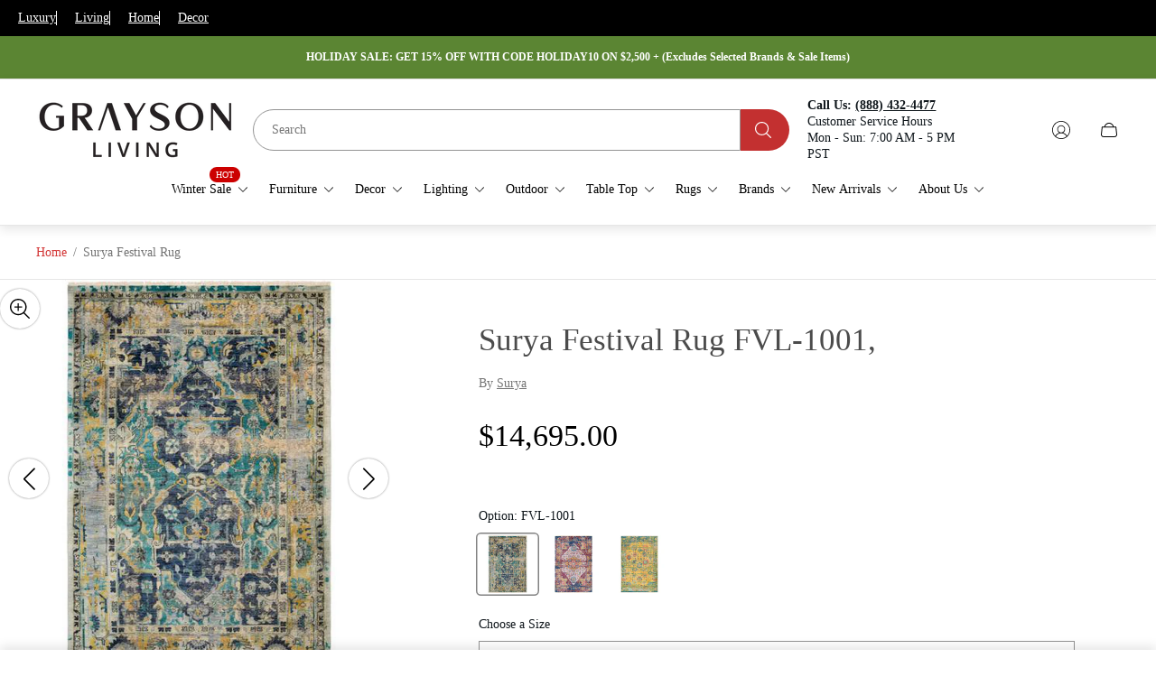

--- FILE ---
content_type: image/svg+xml
request_url: https://www.graysonliving.com/cdn/shop/t/235/assets/info-green.svg?v=12902792671646078021763678788
body_size: 196
content:
<svg id="SvgjsSvg1001" width="288" height="288" xmlns="http://www.w3.org/2000/svg" version="1.1" xmlns:xlink="http://www.w3.org/1999/xlink" xmlns:svgjs="http://svgjs.com/svgjs"><defs id="SvgjsDefs1002"></defs><g id="SvgjsG1008" transform="matrix(1,0,0,1,0,0)"><svg xmlns="http://www.w3.org/2000/svg" enable-background="new 0 0 212.49 204.14" viewBox="0 0 212.49 204.14" width="288" height="288"><path fill="#79a82f" d="M98.9,16.33c3.49,0,6.97,0,10.46,0c0.6,0.1,1.2,0.22,1.81,0.31c3.61,0.51,7.27,0.79,10.82,1.55			c18.97,4.06,34.93,13.39,47.52,28.16c15.88,18.64,22.6,40.34,20.32,64.68c-1.57,16.74-7.63,31.87-18.34,44.86
			c-19.66,23.84-45.12,34.54-75.87,31.95c-17.05-1.44-32.34-7.89-45.54-18.81c-19.66-16.26-30.25-37.27-31.67-62.73
			c-0.79-14.09,1.8-27.69,8.02-40.38c12.94-26.42,33.93-42.55,62.85-48.22C92.45,17.07,95.69,16.77,98.9,16.33z M104.36,31.14
			c-39.63,0.1-71.27,31.81-71.25,71.42c0.02,39.3,32.08,71.09,71.54,70.96c39.12-0.13,70.99-32.15,70.83-71.17
			C175.33,62.84,143.56,31.04,104.36,31.14z" class="color4d4d4d svgShape"></path><path fill="#79a82f" d="M97.16 81.12c5 0 10-.01 15.01 0 3.69.01 5.83 1.72 5.91 5.4.06 2.93-.46 5.89-.97 8.8-1.96 11.05-4.03 22.09-6.04 33.13-.65 3.58-1.4 7.16-1.81 10.77-.2 1.79.04 3.72.5 5.48.57 2.21 2.29 3.45 4.55 3.2 1.95-.21 3.89-.88 5.74-1.58 1.51-.57 2.83-1.63 4.33-2.22 2.33-.91 4.19.65 3.56 3.07-.33 1.28-1.14 2.59-2.09 3.54-5.58 5.66-12.26 9.09-20.33 9.19-3.85.05-7.83.14-11.54-.71-6.53-1.5-10.89-5.93-12.33-12.46-.66-3.02-.25-6.4.27-9.52 2.23-13.4 4.68-26.76 7.04-40.14.07-.39.11-.78.13-1.17.2-4.48-1.23-6.09-5.67-6.64-1.7-.21-3.43-.49-5.02-1.09-1.55-.59-2.53-1.89-2.28-3.72.25-1.83 1.54-2.66 3.18-3.03.81-.19 1.66-.31 2.5-.32 5.11-.03 10.23-.01 15.34-.01C97.16 81.1 97.16 81.11 97.16 81.12zM121.27 58.91c-.1 8.51-7.06 15.46-15.36 15.33-8.62-.14-15.5-7.18-15.35-15.73.14-8.58 7.06-15.37 15.59-15.29C114.64 43.31 121.38 50.3 121.27 58.91z" class="color4d4d4d svgShape"></path></svg></g></svg>